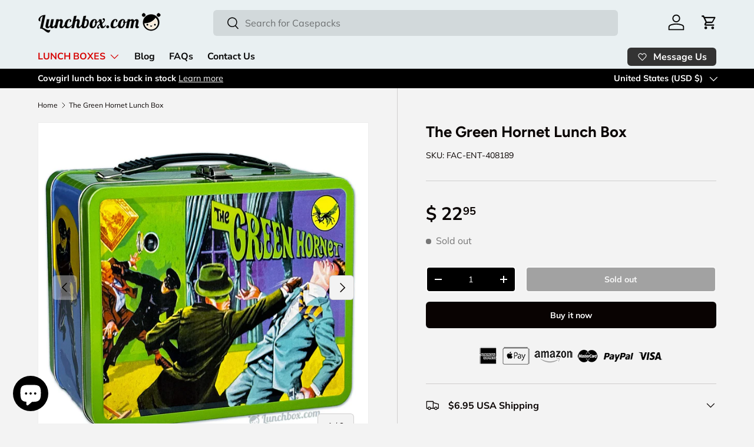

--- FILE ---
content_type: text/javascript; charset=utf-8
request_url: https://www.lunchbox.com/products/the-green-hornet-lunch-box.js
body_size: 736
content:
{"id":7891287998716,"title":"The Green Hornet Lunch Box","handle":"the-green-hornet-lunch-box","description":"\u003cp\u003eWe brought The Green Hornet back. The artwork on this metal lunch box is identical to the King Seeley Thermos one from 1967. It shows both The Green Hornet and Kato, played by Bruce Lee, in action. As a limited edition lunch box, it's not only great for a collector, but also for a fan of the Golden Age of comics.\u003c\/p\u003e\n\u003cdiv class=\"gt-accordion\"\u003e\n\u003ch4\u003eFeatures\u003c\/h4\u003e\n\u003cdiv\u003e\n\u003cul\u003e\n\u003cli\u003eClassic metal lunch box\u003c\/li\u003e\n\u003cli\u003eAll-over artwork\u003c\/li\u003e\n\u003cli\u003eCollapsible plastic handle\u003c\/li\u003e\n\u003cli\u003eStrong fixtures\u003c\/li\u003e\n\u003c\/ul\u003e\n\u003c\/div\u003e\n\u003ch4\u003eMeasurements\u003c\/h4\u003e\n\u003cdiv\u003e\n\u003cul\u003e\n\u003cli\u003eMeasures 8.75\" wide, 6.75\" tall, and 4\" deep\u003c\/li\u003e\n\u003cli\u003eShipping weight: 3 lbs.\u003c\/li\u003e\n\u003c\/ul\u003e\n\u003c\/div\u003e\n\u003c\/div\u003e","published_at":"2022-10-09T07:15:59-07:00","created_at":"2022-10-09T07:00:36-07:00","vendor":"Factory Entertainment","type":"Metal Lunch Box","tags":["embossed lunchbox","metal lunch box","Vintage Lunch Box"],"price":2295,"price_min":2295,"price_max":2295,"available":false,"price_varies":false,"compare_at_price":null,"compare_at_price_min":0,"compare_at_price_max":0,"compare_at_price_varies":false,"variants":[{"id":43839049662716,"title":"Default Title","option1":"Default Title","option2":null,"option3":null,"sku":"FAC-ENT-408189","requires_shipping":true,"taxable":true,"featured_image":null,"available":false,"name":"The Green Hornet Lunch Box","public_title":null,"options":["Default Title"],"price":2295,"weight":1361,"compare_at_price":null,"inventory_quantity":0,"inventory_management":"shopify","inventory_policy":"deny","barcode":"5060224081891","requires_selling_plan":false,"selling_plan_allocations":[]}],"images":["\/\/cdn.shopify.com\/s\/files\/1\/0704\/7309\/products\/the-green-hornet-lunch-box.jpg?v=1676357963","\/\/cdn.shopify.com\/s\/files\/1\/0704\/7309\/products\/green-hornet-lunch-box.jpg?v=1676357963","\/\/cdn.shopify.com\/s\/files\/1\/0704\/7309\/products\/green-hornet-metal-lunch-box.jpg?v=1676357963","\/\/cdn.shopify.com\/s\/files\/1\/0704\/7309\/products\/bruce-lee-lunch-box.jpg?v=1676357963","\/\/cdn.shopify.com\/s\/files\/1\/0704\/7309\/products\/green-hornet-vintage-lunch-box.jpg?v=1676357963","\/\/cdn.shopify.com\/s\/files\/1\/0704\/7309\/products\/the-green-hornet-metal-lunch-box.jpg?v=1676357963","\/\/cdn.shopify.com\/s\/files\/1\/0704\/7309\/products\/the-green-hornet-classic-lunch-box.jpg?v=1676357963","\/\/cdn.shopify.com\/s\/files\/1\/0704\/7309\/products\/the-green-hornet-vintage-lunch-box.jpg?v=1676357963","\/\/cdn.shopify.com\/s\/files\/1\/0704\/7309\/products\/green-hornet-lunchbox.jpg?v=1676357963"],"featured_image":"\/\/cdn.shopify.com\/s\/files\/1\/0704\/7309\/products\/the-green-hornet-lunch-box.jpg?v=1676357963","options":[{"name":"Title","position":1,"values":["Default Title"]}],"url":"\/products\/the-green-hornet-lunch-box","media":[{"alt":"The Green Hornet Lunch Box","id":31590230491388,"position":1,"preview_image":{"aspect_ratio":1.0,"height":1024,"width":1024,"src":"https:\/\/cdn.shopify.com\/s\/files\/1\/0704\/7309\/products\/the-green-hornet-lunch-box.jpg?v=1676357963"},"aspect_ratio":1.0,"height":1024,"media_type":"image","src":"https:\/\/cdn.shopify.com\/s\/files\/1\/0704\/7309\/products\/the-green-hornet-lunch-box.jpg?v=1676357963","width":1024},{"alt":"The Green Hornet Lunch Box","id":31590224363772,"position":2,"preview_image":{"aspect_ratio":1.0,"height":1024,"width":1024,"src":"https:\/\/cdn.shopify.com\/s\/files\/1\/0704\/7309\/products\/green-hornet-lunch-box.jpg?v=1676357963"},"aspect_ratio":1.0,"height":1024,"media_type":"image","src":"https:\/\/cdn.shopify.com\/s\/files\/1\/0704\/7309\/products\/green-hornet-lunch-box.jpg?v=1676357963","width":1024},{"alt":null,"id":31005991371004,"position":3,"preview_image":{"aspect_ratio":1.0,"height":1024,"width":1024,"src":"https:\/\/cdn.shopify.com\/s\/files\/1\/0704\/7309\/products\/green-hornet-metal-lunch-box.jpg?v=1676357963"},"aspect_ratio":1.0,"height":1024,"media_type":"image","src":"https:\/\/cdn.shopify.com\/s\/files\/1\/0704\/7309\/products\/green-hornet-metal-lunch-box.jpg?v=1676357963","width":1024},{"alt":"Bruce Lee Lunch Box","id":31590288654588,"position":4,"preview_image":{"aspect_ratio":1.0,"height":1024,"width":1024,"src":"https:\/\/cdn.shopify.com\/s\/files\/1\/0704\/7309\/products\/bruce-lee-lunch-box.jpg?v=1676357963"},"aspect_ratio":1.0,"height":1024,"media_type":"image","src":"https:\/\/cdn.shopify.com\/s\/files\/1\/0704\/7309\/products\/bruce-lee-lunch-box.jpg?v=1676357963","width":1024},{"alt":"The Green Hornet Vintage Lunch Box","id":31590262833404,"position":5,"preview_image":{"aspect_ratio":1.0,"height":1024,"width":1024,"src":"https:\/\/cdn.shopify.com\/s\/files\/1\/0704\/7309\/products\/green-hornet-vintage-lunch-box.jpg?v=1676357963"},"aspect_ratio":1.0,"height":1024,"media_type":"image","src":"https:\/\/cdn.shopify.com\/s\/files\/1\/0704\/7309\/products\/green-hornet-vintage-lunch-box.jpg?v=1676357963","width":1024},{"alt":"The Green Hornet Metal Lunch Box","id":31590210273532,"position":6,"preview_image":{"aspect_ratio":1.0,"height":1024,"width":1024,"src":"https:\/\/cdn.shopify.com\/s\/files\/1\/0704\/7309\/products\/the-green-hornet-metal-lunch-box.jpg?v=1676357963"},"aspect_ratio":1.0,"height":1024,"media_type":"image","src":"https:\/\/cdn.shopify.com\/s\/files\/1\/0704\/7309\/products\/the-green-hornet-metal-lunch-box.jpg?v=1676357963","width":1024},{"alt":"The Green Hornet Classic Lunch Box","id":31590409437436,"position":7,"preview_image":{"aspect_ratio":1.0,"height":1024,"width":1024,"src":"https:\/\/cdn.shopify.com\/s\/files\/1\/0704\/7309\/products\/the-green-hornet-classic-lunch-box.jpg?v=1676357963"},"aspect_ratio":1.0,"height":1024,"media_type":"image","src":"https:\/\/cdn.shopify.com\/s\/files\/1\/0704\/7309\/products\/the-green-hornet-classic-lunch-box.jpg?v=1676357963","width":1024},{"alt":"The Green Hornet Vintage Lunch Box","id":31012907254012,"position":8,"preview_image":{"aspect_ratio":1.0,"height":1024,"width":1024,"src":"https:\/\/cdn.shopify.com\/s\/files\/1\/0704\/7309\/products\/the-green-hornet-vintage-lunch-box.jpg?v=1676357963"},"aspect_ratio":1.0,"height":1024,"media_type":"image","src":"https:\/\/cdn.shopify.com\/s\/files\/1\/0704\/7309\/products\/the-green-hornet-vintage-lunch-box.jpg?v=1676357963","width":1024},{"alt":"The Green Hornet Lunchbox","id":31012910629116,"position":9,"preview_image":{"aspect_ratio":1.0,"height":1024,"width":1024,"src":"https:\/\/cdn.shopify.com\/s\/files\/1\/0704\/7309\/products\/green-hornet-lunchbox.jpg?v=1676357963"},"aspect_ratio":1.0,"height":1024,"media_type":"image","src":"https:\/\/cdn.shopify.com\/s\/files\/1\/0704\/7309\/products\/green-hornet-lunchbox.jpg?v=1676357963","width":1024}],"requires_selling_plan":false,"selling_plan_groups":[]}